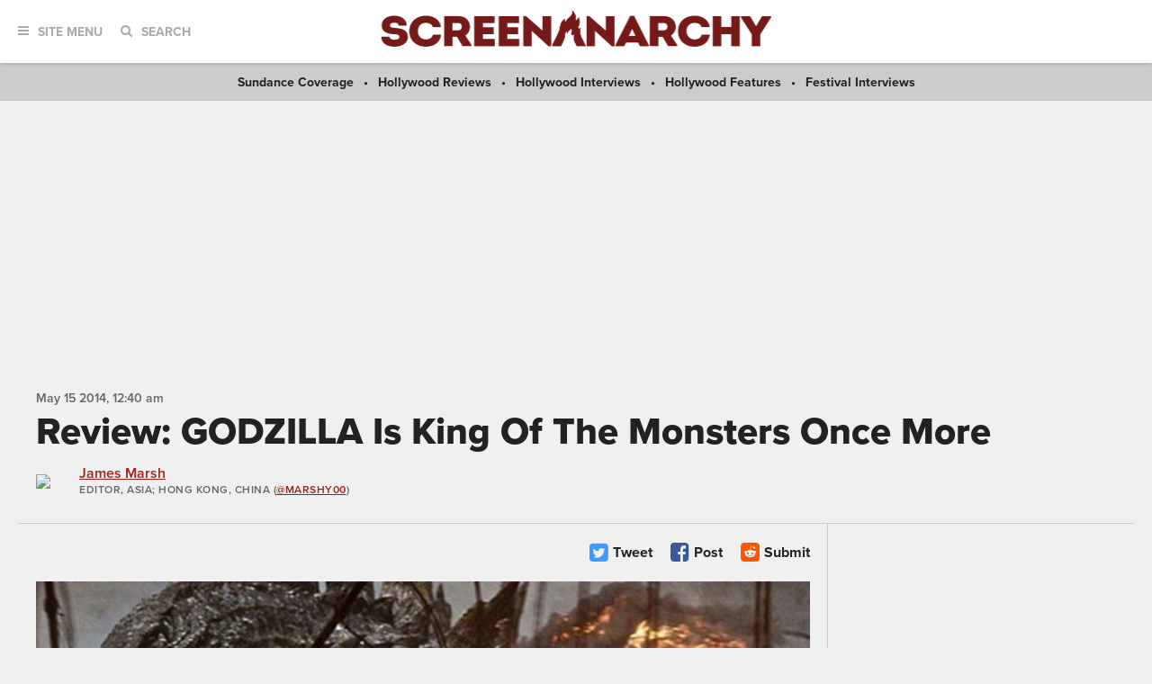

--- FILE ---
content_type: text/html; charset=utf-8
request_url: https://www.google.com/recaptcha/api2/aframe
body_size: 114
content:
<!DOCTYPE HTML><html><head><meta http-equiv="content-type" content="text/html; charset=UTF-8"></head><body><script nonce="VQca8SgZksLqwvEFTiftgw">/** Anti-fraud and anti-abuse applications only. See google.com/recaptcha */ try{var clients={'sodar':'https://pagead2.googlesyndication.com/pagead/sodar?'};window.addEventListener("message",function(a){try{if(a.source===window.parent){var b=JSON.parse(a.data);var c=clients[b['id']];if(c){var d=document.createElement('img');d.src=c+b['params']+'&rc='+(localStorage.getItem("rc::a")?sessionStorage.getItem("rc::b"):"");window.document.body.appendChild(d);sessionStorage.setItem("rc::e",parseInt(sessionStorage.getItem("rc::e")||0)+1);localStorage.setItem("rc::h",'1769025381943');}}}catch(b){}});window.parent.postMessage("_grecaptcha_ready", "*");}catch(b){}</script></body></html>

--- FILE ---
content_type: application/javascript; charset=utf-8
request_url: https://fundingchoicesmessages.google.com/f/AGSKWxWitMa17oBR0fJHjz-NsqgRGKgw2Q7z1IRzXqU1abgEh-eYtyooCehtM9ZtjszzlZJ6Vw55_oIFK199UOITFAV0IbW6X6dvZ-59zGk7E7X0PDuvy3MXwQvCb6ALCUugIaWNSIPuiygOEXyVABf1z-o1-N_HWHLTdNMTyGgNMTp6E8j7Cs8DsH7Y4Q66/_/websie-ads3./ads/panel./adsinteractive-/banner20468x60./hostedads.
body_size: -1290
content:
window['52be7d07-d84a-4085-9b2a-08b7ce9d8f9f'] = true;